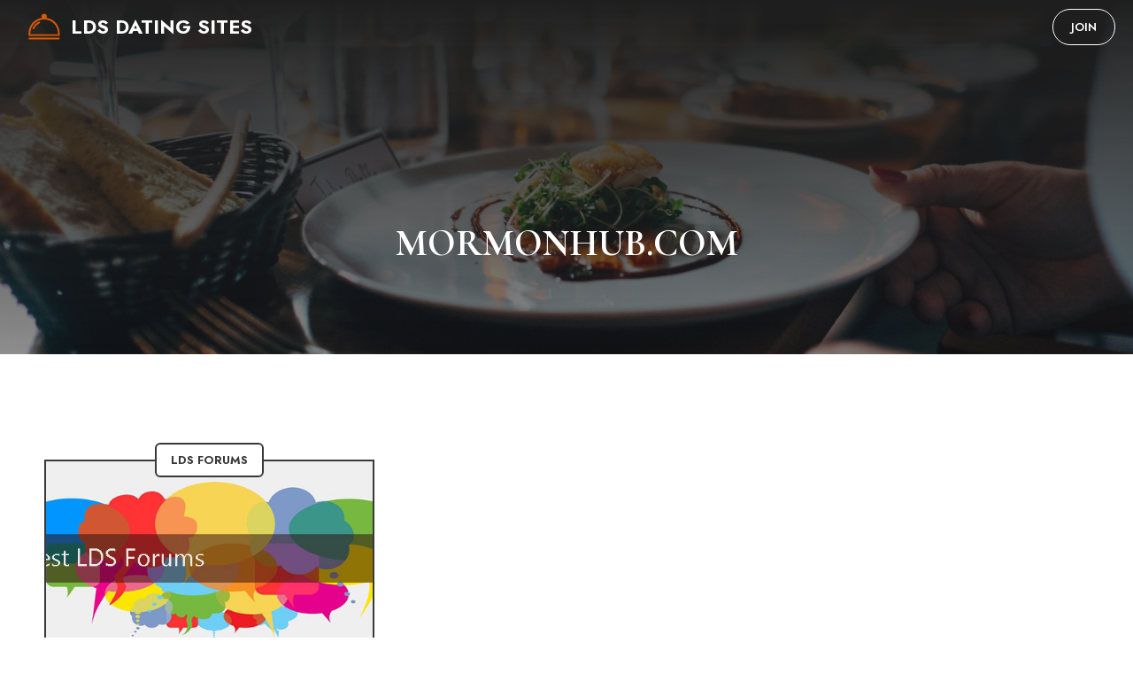

--- FILE ---
content_type: text/html; charset=UTF-8
request_url: https://www.ldsdatingsite.com/tag/mormonhub-com/
body_size: 12550
content:
<!DOCTYPE html>
<html dir="ltr" lang="en">
<head>
	<meta charset="UTF-8">
	<title>mormonhub.com | LDS Dating Sites</title>

		<!-- All in One SEO 4.6.9 - aioseo.com -->
		<meta name="robots" content="max-image-preview:large" />
		<meta name="keywords" content="lds forums" />
		<link rel="canonical" href="https://www.ldsdatingsite.com/tag/mormonhub-com/" />
		<meta name="generator" content="All in One SEO (AIOSEO) 4.6.9" />
		<script type="application/ld+json" class="aioseo-schema">
			{"@context":"https:\/\/schema.org","@graph":[{"@type":"BreadcrumbList","@id":"https:\/\/www.ldsdatingsite.com\/tag\/mormonhub-com\/#breadcrumblist","itemListElement":[{"@type":"ListItem","@id":"https:\/\/www.ldsdatingsite.com\/#listItem","position":1,"name":"Home","item":"https:\/\/www.ldsdatingsite.com\/","nextItem":"https:\/\/www.ldsdatingsite.com\/tag\/mormonhub-com\/#listItem"},{"@type":"ListItem","@id":"https:\/\/www.ldsdatingsite.com\/tag\/mormonhub-com\/#listItem","position":2,"name":"mormonhub.com","previousItem":"https:\/\/www.ldsdatingsite.com\/#listItem"}]},{"@type":"CollectionPage","@id":"https:\/\/www.ldsdatingsite.com\/tag\/mormonhub-com\/#collectionpage","url":"https:\/\/www.ldsdatingsite.com\/tag\/mormonhub-com\/","name":"mormonhub.com | LDS Dating Sites","inLanguage":"en","isPartOf":{"@id":"https:\/\/www.ldsdatingsite.com\/#website"},"breadcrumb":{"@id":"https:\/\/www.ldsdatingsite.com\/tag\/mormonhub-com\/#breadcrumblist"}},{"@type":"Organization","@id":"https:\/\/www.ldsdatingsite.com\/#organization","name":"LDS Dating Sites","url":"https:\/\/www.ldsdatingsite.com\/","logo":{"@type":"ImageObject","url":"https:\/\/www.ldsdatingsite.com\/wp-content\/uploads\/2024\/08\/flavor_logo.svg","@id":"https:\/\/www.ldsdatingsite.com\/tag\/mormonhub-com\/#organizationLogo"},"image":{"@id":"https:\/\/www.ldsdatingsite.com\/tag\/mormonhub-com\/#organizationLogo"}},{"@type":"WebSite","@id":"https:\/\/www.ldsdatingsite.com\/#website","url":"https:\/\/www.ldsdatingsite.com\/","name":"LDS Dating Sites","inLanguage":"en","publisher":{"@id":"https:\/\/www.ldsdatingsite.com\/#organization"}}]}
		</script>
		<!-- All in One SEO -->

<meta name="viewport" content="width=device-width, initial-scale=1"><link href='https://fonts.gstatic.com' crossorigin rel='preconnect' />
<link href='https://fonts.googleapis.com' crossorigin rel='preconnect' />
<link rel="alternate" type="application/rss+xml" title="LDS Dating Sites &raquo; Feed" href="https://www.ldsdatingsite.com/feed/" />
<link rel="alternate" type="application/rss+xml" title="LDS Dating Sites &raquo; mormonhub.com Tag Feed" href="https://www.ldsdatingsite.com/tag/mormonhub-com/feed/" />
<script>
window._wpemojiSettings = {"baseUrl":"https:\/\/s.w.org\/images\/core\/emoji\/15.0.3\/72x72\/","ext":".png","svgUrl":"https:\/\/s.w.org\/images\/core\/emoji\/15.0.3\/svg\/","svgExt":".svg","source":{"concatemoji":"https:\/\/www.ldsdatingsite.com\/wp-includes\/js\/wp-emoji-release.min.js?ver=6.6.4"}};
/*! This file is auto-generated */
!function(i,n){var o,s,e;function c(e){try{var t={supportTests:e,timestamp:(new Date).valueOf()};sessionStorage.setItem(o,JSON.stringify(t))}catch(e){}}function p(e,t,n){e.clearRect(0,0,e.canvas.width,e.canvas.height),e.fillText(t,0,0);var t=new Uint32Array(e.getImageData(0,0,e.canvas.width,e.canvas.height).data),r=(e.clearRect(0,0,e.canvas.width,e.canvas.height),e.fillText(n,0,0),new Uint32Array(e.getImageData(0,0,e.canvas.width,e.canvas.height).data));return t.every(function(e,t){return e===r[t]})}function u(e,t,n){switch(t){case"flag":return n(e,"\ud83c\udff3\ufe0f\u200d\u26a7\ufe0f","\ud83c\udff3\ufe0f\u200b\u26a7\ufe0f")?!1:!n(e,"\ud83c\uddfa\ud83c\uddf3","\ud83c\uddfa\u200b\ud83c\uddf3")&&!n(e,"\ud83c\udff4\udb40\udc67\udb40\udc62\udb40\udc65\udb40\udc6e\udb40\udc67\udb40\udc7f","\ud83c\udff4\u200b\udb40\udc67\u200b\udb40\udc62\u200b\udb40\udc65\u200b\udb40\udc6e\u200b\udb40\udc67\u200b\udb40\udc7f");case"emoji":return!n(e,"\ud83d\udc26\u200d\u2b1b","\ud83d\udc26\u200b\u2b1b")}return!1}function f(e,t,n){var r="undefined"!=typeof WorkerGlobalScope&&self instanceof WorkerGlobalScope?new OffscreenCanvas(300,150):i.createElement("canvas"),a=r.getContext("2d",{willReadFrequently:!0}),o=(a.textBaseline="top",a.font="600 32px Arial",{});return e.forEach(function(e){o[e]=t(a,e,n)}),o}function t(e){var t=i.createElement("script");t.src=e,t.defer=!0,i.head.appendChild(t)}"undefined"!=typeof Promise&&(o="wpEmojiSettingsSupports",s=["flag","emoji"],n.supports={everything:!0,everythingExceptFlag:!0},e=new Promise(function(e){i.addEventListener("DOMContentLoaded",e,{once:!0})}),new Promise(function(t){var n=function(){try{var e=JSON.parse(sessionStorage.getItem(o));if("object"==typeof e&&"number"==typeof e.timestamp&&(new Date).valueOf()<e.timestamp+604800&&"object"==typeof e.supportTests)return e.supportTests}catch(e){}return null}();if(!n){if("undefined"!=typeof Worker&&"undefined"!=typeof OffscreenCanvas&&"undefined"!=typeof URL&&URL.createObjectURL&&"undefined"!=typeof Blob)try{var e="postMessage("+f.toString()+"("+[JSON.stringify(s),u.toString(),p.toString()].join(",")+"));",r=new Blob([e],{type:"text/javascript"}),a=new Worker(URL.createObjectURL(r),{name:"wpTestEmojiSupports"});return void(a.onmessage=function(e){c(n=e.data),a.terminate(),t(n)})}catch(e){}c(n=f(s,u,p))}t(n)}).then(function(e){for(var t in e)n.supports[t]=e[t],n.supports.everything=n.supports.everything&&n.supports[t],"flag"!==t&&(n.supports.everythingExceptFlag=n.supports.everythingExceptFlag&&n.supports[t]);n.supports.everythingExceptFlag=n.supports.everythingExceptFlag&&!n.supports.flag,n.DOMReady=!1,n.readyCallback=function(){n.DOMReady=!0}}).then(function(){return e}).then(function(){var e;n.supports.everything||(n.readyCallback(),(e=n.source||{}).concatemoji?t(e.concatemoji):e.wpemoji&&e.twemoji&&(t(e.twemoji),t(e.wpemoji)))}))}((window,document),window._wpemojiSettings);
</script>
<style id='wp-emoji-styles-inline-css'>

	img.wp-smiley, img.emoji {
		display: inline !important;
		border: none !important;
		box-shadow: none !important;
		height: 1em !important;
		width: 1em !important;
		margin: 0 0.07em !important;
		vertical-align: -0.1em !important;
		background: none !important;
		padding: 0 !important;
	}
</style>
<link rel='stylesheet' id='wp-block-library-css' href='https://www.ldsdatingsite.com/wp-includes/css/dist/block-library/style.min.css?ver=6.6.4' media='all' />
<style id='classic-theme-styles-inline-css'>
/*! This file is auto-generated */
.wp-block-button__link{color:#fff;background-color:#32373c;border-radius:9999px;box-shadow:none;text-decoration:none;padding:calc(.667em + 2px) calc(1.333em + 2px);font-size:1.125em}.wp-block-file__button{background:#32373c;color:#fff;text-decoration:none}
</style>
<style id='global-styles-inline-css'>
:root{--wp--preset--aspect-ratio--square: 1;--wp--preset--aspect-ratio--4-3: 4/3;--wp--preset--aspect-ratio--3-4: 3/4;--wp--preset--aspect-ratio--3-2: 3/2;--wp--preset--aspect-ratio--2-3: 2/3;--wp--preset--aspect-ratio--16-9: 16/9;--wp--preset--aspect-ratio--9-16: 9/16;--wp--preset--color--black: #000000;--wp--preset--color--cyan-bluish-gray: #abb8c3;--wp--preset--color--white: #ffffff;--wp--preset--color--pale-pink: #f78da7;--wp--preset--color--vivid-red: #cf2e2e;--wp--preset--color--luminous-vivid-orange: #ff6900;--wp--preset--color--luminous-vivid-amber: #fcb900;--wp--preset--color--light-green-cyan: #7bdcb5;--wp--preset--color--vivid-green-cyan: #00d084;--wp--preset--color--pale-cyan-blue: #8ed1fc;--wp--preset--color--vivid-cyan-blue: #0693e3;--wp--preset--color--vivid-purple: #9b51e0;--wp--preset--color--contrast: var(--contrast);--wp--preset--color--contrast-2: var(--contrast-2);--wp--preset--color--contrast-3: var(--contrast-3);--wp--preset--color--contrast-4: var(--contrast-4);--wp--preset--color--base: var(--base);--wp--preset--color--base-2: var(--base-2);--wp--preset--color--accent: var(--accent);--wp--preset--color--accent-2: var(--accent-2);--wp--preset--gradient--vivid-cyan-blue-to-vivid-purple: linear-gradient(135deg,rgba(6,147,227,1) 0%,rgb(155,81,224) 100%);--wp--preset--gradient--light-green-cyan-to-vivid-green-cyan: linear-gradient(135deg,rgb(122,220,180) 0%,rgb(0,208,130) 100%);--wp--preset--gradient--luminous-vivid-amber-to-luminous-vivid-orange: linear-gradient(135deg,rgba(252,185,0,1) 0%,rgba(255,105,0,1) 100%);--wp--preset--gradient--luminous-vivid-orange-to-vivid-red: linear-gradient(135deg,rgba(255,105,0,1) 0%,rgb(207,46,46) 100%);--wp--preset--gradient--very-light-gray-to-cyan-bluish-gray: linear-gradient(135deg,rgb(238,238,238) 0%,rgb(169,184,195) 100%);--wp--preset--gradient--cool-to-warm-spectrum: linear-gradient(135deg,rgb(74,234,220) 0%,rgb(151,120,209) 20%,rgb(207,42,186) 40%,rgb(238,44,130) 60%,rgb(251,105,98) 80%,rgb(254,248,76) 100%);--wp--preset--gradient--blush-light-purple: linear-gradient(135deg,rgb(255,206,236) 0%,rgb(152,150,240) 100%);--wp--preset--gradient--blush-bordeaux: linear-gradient(135deg,rgb(254,205,165) 0%,rgb(254,45,45) 50%,rgb(107,0,62) 100%);--wp--preset--gradient--luminous-dusk: linear-gradient(135deg,rgb(255,203,112) 0%,rgb(199,81,192) 50%,rgb(65,88,208) 100%);--wp--preset--gradient--pale-ocean: linear-gradient(135deg,rgb(255,245,203) 0%,rgb(182,227,212) 50%,rgb(51,167,181) 100%);--wp--preset--gradient--electric-grass: linear-gradient(135deg,rgb(202,248,128) 0%,rgb(113,206,126) 100%);--wp--preset--gradient--midnight: linear-gradient(135deg,rgb(2,3,129) 0%,rgb(40,116,252) 100%);--wp--preset--font-size--small: 13px;--wp--preset--font-size--medium: 20px;--wp--preset--font-size--large: 36px;--wp--preset--font-size--x-large: 42px;--wp--preset--spacing--20: 0.44rem;--wp--preset--spacing--30: 0.67rem;--wp--preset--spacing--40: 1rem;--wp--preset--spacing--50: 1.5rem;--wp--preset--spacing--60: 2.25rem;--wp--preset--spacing--70: 3.38rem;--wp--preset--spacing--80: 5.06rem;--wp--preset--shadow--natural: 6px 6px 9px rgba(0, 0, 0, 0.2);--wp--preset--shadow--deep: 12px 12px 50px rgba(0, 0, 0, 0.4);--wp--preset--shadow--sharp: 6px 6px 0px rgba(0, 0, 0, 0.2);--wp--preset--shadow--outlined: 6px 6px 0px -3px rgba(255, 255, 255, 1), 6px 6px rgba(0, 0, 0, 1);--wp--preset--shadow--crisp: 6px 6px 0px rgba(0, 0, 0, 1);}:where(.is-layout-flex){gap: 0.5em;}:where(.is-layout-grid){gap: 0.5em;}body .is-layout-flex{display: flex;}.is-layout-flex{flex-wrap: wrap;align-items: center;}.is-layout-flex > :is(*, div){margin: 0;}body .is-layout-grid{display: grid;}.is-layout-grid > :is(*, div){margin: 0;}:where(.wp-block-columns.is-layout-flex){gap: 2em;}:where(.wp-block-columns.is-layout-grid){gap: 2em;}:where(.wp-block-post-template.is-layout-flex){gap: 1.25em;}:where(.wp-block-post-template.is-layout-grid){gap: 1.25em;}.has-black-color{color: var(--wp--preset--color--black) !important;}.has-cyan-bluish-gray-color{color: var(--wp--preset--color--cyan-bluish-gray) !important;}.has-white-color{color: var(--wp--preset--color--white) !important;}.has-pale-pink-color{color: var(--wp--preset--color--pale-pink) !important;}.has-vivid-red-color{color: var(--wp--preset--color--vivid-red) !important;}.has-luminous-vivid-orange-color{color: var(--wp--preset--color--luminous-vivid-orange) !important;}.has-luminous-vivid-amber-color{color: var(--wp--preset--color--luminous-vivid-amber) !important;}.has-light-green-cyan-color{color: var(--wp--preset--color--light-green-cyan) !important;}.has-vivid-green-cyan-color{color: var(--wp--preset--color--vivid-green-cyan) !important;}.has-pale-cyan-blue-color{color: var(--wp--preset--color--pale-cyan-blue) !important;}.has-vivid-cyan-blue-color{color: var(--wp--preset--color--vivid-cyan-blue) !important;}.has-vivid-purple-color{color: var(--wp--preset--color--vivid-purple) !important;}.has-black-background-color{background-color: var(--wp--preset--color--black) !important;}.has-cyan-bluish-gray-background-color{background-color: var(--wp--preset--color--cyan-bluish-gray) !important;}.has-white-background-color{background-color: var(--wp--preset--color--white) !important;}.has-pale-pink-background-color{background-color: var(--wp--preset--color--pale-pink) !important;}.has-vivid-red-background-color{background-color: var(--wp--preset--color--vivid-red) !important;}.has-luminous-vivid-orange-background-color{background-color: var(--wp--preset--color--luminous-vivid-orange) !important;}.has-luminous-vivid-amber-background-color{background-color: var(--wp--preset--color--luminous-vivid-amber) !important;}.has-light-green-cyan-background-color{background-color: var(--wp--preset--color--light-green-cyan) !important;}.has-vivid-green-cyan-background-color{background-color: var(--wp--preset--color--vivid-green-cyan) !important;}.has-pale-cyan-blue-background-color{background-color: var(--wp--preset--color--pale-cyan-blue) !important;}.has-vivid-cyan-blue-background-color{background-color: var(--wp--preset--color--vivid-cyan-blue) !important;}.has-vivid-purple-background-color{background-color: var(--wp--preset--color--vivid-purple) !important;}.has-black-border-color{border-color: var(--wp--preset--color--black) !important;}.has-cyan-bluish-gray-border-color{border-color: var(--wp--preset--color--cyan-bluish-gray) !important;}.has-white-border-color{border-color: var(--wp--preset--color--white) !important;}.has-pale-pink-border-color{border-color: var(--wp--preset--color--pale-pink) !important;}.has-vivid-red-border-color{border-color: var(--wp--preset--color--vivid-red) !important;}.has-luminous-vivid-orange-border-color{border-color: var(--wp--preset--color--luminous-vivid-orange) !important;}.has-luminous-vivid-amber-border-color{border-color: var(--wp--preset--color--luminous-vivid-amber) !important;}.has-light-green-cyan-border-color{border-color: var(--wp--preset--color--light-green-cyan) !important;}.has-vivid-green-cyan-border-color{border-color: var(--wp--preset--color--vivid-green-cyan) !important;}.has-pale-cyan-blue-border-color{border-color: var(--wp--preset--color--pale-cyan-blue) !important;}.has-vivid-cyan-blue-border-color{border-color: var(--wp--preset--color--vivid-cyan-blue) !important;}.has-vivid-purple-border-color{border-color: var(--wp--preset--color--vivid-purple) !important;}.has-vivid-cyan-blue-to-vivid-purple-gradient-background{background: var(--wp--preset--gradient--vivid-cyan-blue-to-vivid-purple) !important;}.has-light-green-cyan-to-vivid-green-cyan-gradient-background{background: var(--wp--preset--gradient--light-green-cyan-to-vivid-green-cyan) !important;}.has-luminous-vivid-amber-to-luminous-vivid-orange-gradient-background{background: var(--wp--preset--gradient--luminous-vivid-amber-to-luminous-vivid-orange) !important;}.has-luminous-vivid-orange-to-vivid-red-gradient-background{background: var(--wp--preset--gradient--luminous-vivid-orange-to-vivid-red) !important;}.has-very-light-gray-to-cyan-bluish-gray-gradient-background{background: var(--wp--preset--gradient--very-light-gray-to-cyan-bluish-gray) !important;}.has-cool-to-warm-spectrum-gradient-background{background: var(--wp--preset--gradient--cool-to-warm-spectrum) !important;}.has-blush-light-purple-gradient-background{background: var(--wp--preset--gradient--blush-light-purple) !important;}.has-blush-bordeaux-gradient-background{background: var(--wp--preset--gradient--blush-bordeaux) !important;}.has-luminous-dusk-gradient-background{background: var(--wp--preset--gradient--luminous-dusk) !important;}.has-pale-ocean-gradient-background{background: var(--wp--preset--gradient--pale-ocean) !important;}.has-electric-grass-gradient-background{background: var(--wp--preset--gradient--electric-grass) !important;}.has-midnight-gradient-background{background: var(--wp--preset--gradient--midnight) !important;}.has-small-font-size{font-size: var(--wp--preset--font-size--small) !important;}.has-medium-font-size{font-size: var(--wp--preset--font-size--medium) !important;}.has-large-font-size{font-size: var(--wp--preset--font-size--large) !important;}.has-x-large-font-size{font-size: var(--wp--preset--font-size--x-large) !important;}
:where(.wp-block-post-template.is-layout-flex){gap: 1.25em;}:where(.wp-block-post-template.is-layout-grid){gap: 1.25em;}
:where(.wp-block-columns.is-layout-flex){gap: 2em;}:where(.wp-block-columns.is-layout-grid){gap: 2em;}
:root :where(.wp-block-pullquote){font-size: 1.5em;line-height: 1.6;}
</style>
<link rel='stylesheet' id='contact-form-7-css' href='https://www.ldsdatingsite.com/wp-content/plugins/contact-form-7/includes/css/styles.css?ver=5.9.8' media='all' />
<link rel='stylesheet' id='generate-style-css' href='https://www.ldsdatingsite.com/wp-content/themes/generatepress/assets/css/main.min.css?ver=3.4.0' media='all' />
<style id='generate-style-inline-css'>
.generate-columns {margin-bottom: 30px;padding-left: 30px;}.generate-columns-container {margin-left: -30px;}.page-header {margin-bottom: 30px;margin-left: 30px}.generate-columns-container > .paging-navigation {margin-left: 30px;}
body{background-color:var(--base-2);color:var(--contrast-2);}a{color:var(--accent);}a:hover, a:focus, a:active{color:var(--accent-2);}.grid-container{max-width:1240px;}.wp-block-group__inner-container{max-width:1240px;margin-left:auto;margin-right:auto;}.site-header .header-image{width:40px;}:root{--contrast:#1f1f1f;--contrast-2:#393939;--contrast-3:#acacac;--contrast-4:#d7d7d7;--base:#fbf6f3;--base-2:#ffffff;--accent:#c54f01;--accent-2:#dd5903;}:root .has-contrast-color{color:var(--contrast);}:root .has-contrast-background-color{background-color:var(--contrast);}:root .has-contrast-2-color{color:var(--contrast-2);}:root .has-contrast-2-background-color{background-color:var(--contrast-2);}:root .has-contrast-3-color{color:var(--contrast-3);}:root .has-contrast-3-background-color{background-color:var(--contrast-3);}:root .has-contrast-4-color{color:var(--contrast-4);}:root .has-contrast-4-background-color{background-color:var(--contrast-4);}:root .has-base-color{color:var(--base);}:root .has-base-background-color{background-color:var(--base);}:root .has-base-2-color{color:var(--base-2);}:root .has-base-2-background-color{background-color:var(--base-2);}:root .has-accent-color{color:var(--accent);}:root .has-accent-background-color{background-color:var(--accent);}:root .has-accent-2-color{color:var(--accent-2);}:root .has-accent-2-background-color{background-color:var(--accent-2);}h1{font-family:Cormorant Garamond, serif;font-weight:700;font-size:42px;}@media (max-width:768px){h1{font-size:35px;}}h2{font-family:Cormorant Garamond, serif;font-weight:700;font-size:38px;}@media (max-width:768px){h2{font-size:34px;}}h3{font-family:Cormorant Garamond, serif;font-weight:700;font-size:35px;}@media (max-width:768px){h3{font-size:30px;}}h4{font-family:Cormorant Garamond, serif;font-weight:700;font-size:25px;line-height:1.3em;}@media (max-width:768px){h4{font-size:24px;}}h5{font-family:Cormorant Garamond, serif;font-weight:700;font-size:22px;}@media (max-width:768px){h5{font-size:21px;}}h6{font-family:Cormorant Garamond, serif;font-weight:700;font-size:18px;}@media (max-width:768px){h6{font-size:17px;}}.main-navigation a, .main-navigation .menu-toggle, .main-navigation .menu-bar-items{font-family:Jost, sans-serif;font-weight:600;text-transform:uppercase;font-size:13px;}body, button, input, select, textarea{font-family:Jost, sans-serif;font-size:18px;}.main-title{font-family:Jost, sans-serif;text-transform:uppercase;font-size:22px;}.top-bar{background-color:var(--contrast-2);color:var(--base-2);}.top-bar a{color:var(--contrast-4);}.top-bar a:hover{color:var(--base-2);}.site-header{background-color:var(--base-2);}.main-title a,.main-title a:hover{color:var(--base-2);}.site-description{color:var(--contrast-3);}.main-navigation .main-nav ul li a, .main-navigation .menu-toggle, .main-navigation .menu-bar-items{color:var(--base-2);}.main-navigation .main-nav ul li:not([class*="current-menu-"]):hover > a, .main-navigation .main-nav ul li:not([class*="current-menu-"]):focus > a, .main-navigation .main-nav ul li.sfHover:not([class*="current-menu-"]) > a, .main-navigation .menu-bar-item:hover > a, .main-navigation .menu-bar-item.sfHover > a{color:var(--accent);}button.menu-toggle:hover,button.menu-toggle:focus{color:var(--base-2);}.main-navigation .main-nav ul li[class*="current-menu-"] > a{color:var(--accent-2);}.navigation-search input[type="search"],.navigation-search input[type="search"]:active, .navigation-search input[type="search"]:focus, .main-navigation .main-nav ul li.search-item.active > a, .main-navigation .menu-bar-items .search-item.active > a{color:var(--accent);}.main-navigation ul ul{background-color:var(--contrast-2);}.separate-containers .inside-article, .separate-containers .comments-area, .separate-containers .page-header, .one-container .container, .separate-containers .paging-navigation, .inside-page-header{color:var(--contrast-2);background-color:var(--base-2);}.inside-article a,.paging-navigation a,.comments-area a,.page-header a{color:var(--accent);}.inside-article a:hover,.paging-navigation a:hover,.comments-area a:hover,.page-header a:hover{color:var(--accent-2);}.entry-title a{color:#222222;}.entry-title a:hover{color:#55555e;}.entry-meta{color:#595959;}h1{color:var(--contrast);}h2{color:var(--contrast);}h3{color:var(--contrast);}h4{color:var(--contrast);}h5{color:var(--contrast);}h6{color:var(--contrast);}.sidebar .widget{background-color:var(--base-2);}.footer-widgets{background-color:var(--contrast-2);}.footer-widgets .widget-title{color:var(--base-2);}.site-info{color:var(--contrast-4);background-color:var(--contrast-2);}.site-info a{color:var(--contrast-4);}.site-info a:hover{color:var(--base-2);}.footer-bar .widget_nav_menu .current-menu-item a{color:var(--base-2);}input[type="text"],input[type="email"],input[type="url"],input[type="password"],input[type="search"],input[type="tel"],input[type="number"],textarea,select{color:var(--contrast-2);background-color:var(--base);border-color:var(--contrast-4);}input[type="text"]:focus,input[type="email"]:focus,input[type="url"]:focus,input[type="password"]:focus,input[type="search"]:focus,input[type="tel"]:focus,input[type="number"]:focus,textarea:focus,select:focus{color:var(--contrast-2);background-color:var(--base-2);border-color:var(--contrast-3);}button,html input[type="button"],input[type="reset"],input[type="submit"],a.button,a.wp-block-button__link:not(.has-background){color:var(--base-2);background-color:var(--accent);}button:hover,html input[type="button"]:hover,input[type="reset"]:hover,input[type="submit"]:hover,a.button:hover,button:focus,html input[type="button"]:focus,input[type="reset"]:focus,input[type="submit"]:focus,a.button:focus,a.wp-block-button__link:not(.has-background):active,a.wp-block-button__link:not(.has-background):focus,a.wp-block-button__link:not(.has-background):hover{color:var(--base-2);background-color:var(--contrast);}a.generate-back-to-top{background-color:rgba( 0,0,0,0.4 );color:#ffffff;}a.generate-back-to-top:hover,a.generate-back-to-top:focus{background-color:rgba( 0,0,0,0.6 );color:#ffffff;}:root{--gp-search-modal-bg-color:var(--contrast);--gp-search-modal-text-color:var(--contrast-4);--gp-search-modal-overlay-bg-color:rgba(56,56,56,0.4);}@media (max-width: 1084px){.main-navigation .menu-bar-item:hover > a, .main-navigation .menu-bar-item.sfHover > a{background:none;color:var(--base-2);}}.nav-below-header .main-navigation .inside-navigation.grid-container, .nav-above-header .main-navigation .inside-navigation.grid-container{padding:0px 26px 0px 26px;}.separate-containers .inside-article, .separate-containers .comments-area, .separate-containers .page-header, .separate-containers .paging-navigation, .one-container .site-content, .inside-page-header{padding:100px 30px 100px 30px;}.site-main .wp-block-group__inner-container{padding:100px 30px 100px 30px;}.separate-containers .paging-navigation{padding-top:20px;padding-bottom:20px;}.entry-content .alignwide, body:not(.no-sidebar) .entry-content .alignfull{margin-left:-30px;width:calc(100% + 60px);max-width:calc(100% + 60px);}.one-container.right-sidebar .site-main,.one-container.both-right .site-main{margin-right:30px;}.one-container.left-sidebar .site-main,.one-container.both-left .site-main{margin-left:30px;}.one-container.both-sidebars .site-main{margin:0px 30px 0px 30px;}.sidebar .widget, .page-header, .widget-area .main-navigation, .site-main > *{margin-bottom:30px;}.separate-containers .site-main{margin:30px;}.both-right .inside-left-sidebar,.both-left .inside-left-sidebar{margin-right:15px;}.both-right .inside-right-sidebar,.both-left .inside-right-sidebar{margin-left:15px;}.one-container.archive .post:not(:last-child):not(.is-loop-template-item), .one-container.blog .post:not(:last-child):not(.is-loop-template-item){padding-bottom:100px;}.separate-containers .featured-image{margin-top:30px;}.separate-containers .inside-right-sidebar, .separate-containers .inside-left-sidebar{margin-top:30px;margin-bottom:30px;}.main-navigation .main-nav ul li a,.menu-toggle,.main-navigation .menu-bar-item > a{padding-left:14px;padding-right:14px;}.main-navigation .main-nav ul ul li a{padding:10px 14px 10px 14px;}.rtl .menu-item-has-children .dropdown-menu-toggle{padding-left:14px;}.menu-item-has-children .dropdown-menu-toggle{padding-right:14px;}.rtl .main-navigation .main-nav ul li.menu-item-has-children > a{padding-right:14px;}@media (max-width:768px){.separate-containers .inside-article, .separate-containers .comments-area, .separate-containers .page-header, .separate-containers .paging-navigation, .one-container .site-content, .inside-page-header{padding:60px 20px 60px 20px;}.site-main .wp-block-group__inner-container{padding:60px 20px 60px 20px;}.inside-top-bar{padding-right:30px;padding-left:30px;}.inside-header{padding-right:30px;padding-left:30px;}.widget-area .widget{padding-top:30px;padding-right:30px;padding-bottom:30px;padding-left:30px;}.footer-widgets-container{padding-top:30px;padding-right:30px;padding-bottom:30px;padding-left:30px;}.inside-site-info{padding-right:30px;padding-left:30px;}.entry-content .alignwide, body:not(.no-sidebar) .entry-content .alignfull{margin-left:-20px;width:calc(100% + 40px);max-width:calc(100% + 40px);}.one-container .site-main .paging-navigation{margin-bottom:30px;}}/* End cached CSS */.is-right-sidebar{width:30%;}.is-left-sidebar{width:30%;}.site-content .content-area{width:100%;}@media (max-width: 1084px){.main-navigation .menu-toggle,.sidebar-nav-mobile:not(#sticky-placeholder){display:block;}.main-navigation ul,.gen-sidebar-nav,.main-navigation:not(.slideout-navigation):not(.toggled) .main-nav > ul,.has-inline-mobile-toggle #site-navigation .inside-navigation > *:not(.navigation-search):not(.main-nav){display:none;}.nav-align-right .inside-navigation,.nav-align-center .inside-navigation{justify-content:space-between;}}
.dynamic-author-image-rounded{border-radius:100%;}.dynamic-featured-image, .dynamic-author-image{vertical-align:middle;}.one-container.blog .dynamic-content-template:not(:last-child), .one-container.archive .dynamic-content-template:not(:last-child){padding-bottom:0px;}.dynamic-entry-excerpt > p:last-child{margin-bottom:0px;}
.page-hero .inside-page-hero.grid-container{max-width:calc(1240px - 0px - 0px);}.inside-page-hero > *:last-child{margin-bottom:0px;}.header-wrap{position:absolute;left:0px;right:0px;z-index:10;}.header-wrap .site-header{background:transparent;}.header-wrap .main-title a, .header-wrap .main-title a:hover, .header-wrap .main-title a:visited{color:#ffffff;}.header-wrap .toggled .main-title a, .header-wrap .toggled .main-title a:hover, .header-wrap .toggled .main-title a:visited, .header-wrap .navigation-stick .main-title a, .header-wrap .navigation-stick .main-title a:hover, .header-wrap .navigation-stick .main-title a:visited{color:var(--base-2);}
.main-navigation.slideout-navigation .main-nav > ul > li > a{line-height:50px;}
</style>
<link rel='stylesheet' id='generate-google-fonts-css' href='https://fonts.googleapis.com/css?family=Urbanist%3A100%2C200%2C300%2Cregular%2C500%2C600%2C700%2C800%2C900%2C100italic%2C200italic%2C300italic%2Citalic%2C500italic%2C600italic%2C700italic%2C800italic%2C900italic%7CKumbh+Sans%3A100%2C200%2C300%2Cregular%2C500%2C600%2C700%2C800%2C900%7CJost%3A100%2C200%2C300%2Cregular%2C500%2C600%2C700%2C800%2C900%2C100italic%2C200italic%2C300italic%2Citalic%2C500italic%2C600italic%2C700italic%2C800italic%2C900italic%7CCormorant+Garamond%3A300%2C300italic%2Cregular%2Citalic%2C500%2C500italic%2C600%2C600italic%2C700%2C700italic&#038;display=auto&#038;ver=3.4.0' media='all' />
<style id='generateblocks-inline-css'>
.gb-container-054b32e1{align-items:center;justify-content:space-between;column-gap:40px;padding:20px 10px;border-radius:3px;background-color:var(--contrast);background-image:linear-gradient(135deg, var(--contrast) 85%, var(--accent) 85%);}.gb-container-7a32fad4{z-index:2;position:relative;text-align:center;margin-bottom:-20px;}.gb-container-80f97026{display:flex;align-items:center;justify-content:flex-start;column-gap:10px;margin-bottom:14px;}.gb-container-ea9af6b0{position:relative;background-color:var(--contrast);background-image:url(https://www.ldsdatingsite.com/wp-content/uploads/2023/02/jay-wennington-N_Y88TWmGwA-unsplash.jpg);background-repeat:no-repeat;background-position:center center;background-size:cover;}.gb-container-ea9af6b0:after{content:"";background-image:linear-gradient(180deg, var(--contrast), rgba(31, 31, 31, 0.5));z-index:0;position:absolute;top:0;right:0;bottom:0;left:0;pointer-events:none;}.gb-container-ea9af6b0.gb-has-dynamic-bg{background-image:var(--background-url);}.gb-container-ea9af6b0.gb-no-dynamic-bg{background-image:none;}.gb-container-7350bfd6{max-width:1240px;align-items:center;justify-content:center;column-gap:60px;z-index:1;position:relative;text-align:center;padding:250px 30px 100px;margin-right:auto;margin-left:auto;}.gb-container-469ffa5c{column-gap:40px;position:relative;overflow-x:hidden;overflow-y:hidden;background-color:var(--contrast-2);}.gb-container-5619145c{max-width:1240px;display:flex;column-gap:40px;row-gap:30px;z-index:1;position:relative;padding:40px 30px 100px;margin-right:auto;margin-left:auto;border-top:1px solid rgba(171, 171, 171, 0.3);}.gb-container-ce2804ec{display:flex;flex-wrap:wrap;column-gap:20px;row-gap:10px;color:var(--contrast-4);}.gb-container-ce2804ec a{color:var(--contrast-4);}.gb-container-ce2804ec a:hover{color:var(--base-2);}h6.gb-headline-00469203{text-transform:uppercase;padding-bottom:10px;border-bottom:1px solid var(--contrast-2);color:var(--base-2);}p.gb-headline-1f727228{display:flex;align-items:center;font-size:14px;margin-bottom:14px;color:var(--contrast-4);}p.gb-headline-1f727228 .gb-icon{line-height:0;color:var(--base-2);padding-right:0.5em;}p.gb-headline-1f727228 .gb-icon svg{width:1em;height:1em;fill:currentColor;}p.gb-headline-7872e82b{display:flex;align-items:center;font-size:14px;margin-bottom:14px;color:var(--contrast-4);}p.gb-headline-7872e82b .gb-icon{line-height:0;color:var(--base-2);padding-right:0.5em;}p.gb-headline-7872e82b .gb-icon svg{width:1em;height:1em;fill:currentColor;}p.gb-headline-5982adda{display:flex;align-items:center;font-size:14px;margin-bottom:14px;color:var(--contrast-4);}p.gb-headline-5982adda a{color:var(--contrast-4);}p.gb-headline-5982adda a:hover{color:var(--accent-2);}p.gb-headline-5982adda .gb-icon{line-height:0;color:var(--base-2);padding-right:0.5em;}p.gb-headline-5982adda .gb-icon svg{width:1em;height:1em;fill:currentColor;}p.gb-headline-ba4d2ad0{display:flex;align-items:center;font-size:14px;margin-bottom:0px;color:var(--contrast-4);}p.gb-headline-ba4d2ad0 a{color:var(--contrast-4);}p.gb-headline-ba4d2ad0 a:hover{color:var(--accent-2);}p.gb-headline-ba4d2ad0 .gb-icon{line-height:0;color:var(--base-2);padding-right:0.5em;}p.gb-headline-ba4d2ad0 .gb-icon svg{width:1em;height:1em;fill:currentColor;}p.gb-headline-ed3edd1d{display:inline-block;z-index:1;position:relative;font-size:13px;font-weight:700;text-transform:uppercase;padding:8px 16px;margin-bottom:0px;border-radius:6px;border:2px solid var(--contrast-2);color:var(--contrast-2);background-color:var(--base-2);}p.gb-headline-ed3edd1d a{color:var(--contrast-2);}p.gb-headline-ed3edd1d a:hover{color:var(--accent);}p.gb-headline-307914e6{display:inline-flex;align-items:center;font-size:13px;font-weight:500;text-transform:uppercase;margin-bottom:0px;color:var(--accent);}p.gb-headline-307914e6 .gb-icon{line-height:0;padding-right:0.5em;}p.gb-headline-307914e6 .gb-icon svg{width:1em;height:1em;fill:currentColor;}p.gb-headline-c6c533ab{display:block;align-items:center;font-size:13px;font-weight:500;text-transform:uppercase;margin-bottom:0px;color:var(--contrast-2);}p.gb-headline-c6c533ab a{color:var(--contrast-2);}p.gb-headline-c6c533ab a:hover{color:var(--contrast-3);}h2.gb-headline-ee98a98e{font-size:25px;line-height:1.3em;}h2.gb-headline-ee98a98e a{color:var(--contrast);}h2.gb-headline-ee98a98e a:hover{color:var(--accent);}h1.gb-headline-c94240f3{text-transform:uppercase;margin-bottom:0px;color:var(--base-2);}p.gb-headline-f481c81d{flex-grow:1;font-size:16px;margin-bottom:0px;color:var(--contrast-4);}p.gb-headline-f481c81d a{color:var(--contrast-4);}p.gb-headline-f481c81d a:hover{color:var(--base-2);}p.gb-headline-53d51440{font-size:16px;text-transform:capitalize;margin-bottom:0px;}p.gb-headline-0890a01c{font-size:16px;text-transform:capitalize;margin-bottom:0px;}p.gb-headline-756c9cdf{font-size:16px;text-transform:capitalize;margin-bottom:0px;}.gb-block-image-91e17455{margin-bottom:15px;}.gb-image-91e17455{border:2px solid var(--contrast-2);width:100%;height:240px;object-fit:cover;vertical-align:middle;}a.gb-button-9892365d{display:flex;text-transform:uppercase;padding:10px 20px;margin-left:14px;border-radius:9999px;border:1px solid var(--base-2);color:var(--base-2);text-decoration:none;}a.gb-button-9892365d:hover, a.gb-button-9892365d:active, a.gb-button-9892365d:focus{color:var(--accent-2);}a.gb-button-46046420{display:flex;text-transform:uppercase;padding-left:12px;margin-bottom:40px;border-left:2px solid var(--accent-2);text-decoration:none;}a.gb-button-46046420:hover, a.gb-button-46046420:active, a.gb-button-46046420:focus{color:var(--accent-2);}@media (max-width: 1024px) {.gb-container-5619145c{flex-direction:column;align-items:center;column-gap:40px;padding-bottom:80px;}}@media (max-width: 767px) {.gb-container-ce2fa79a{max-width:400px;margin-right:auto;margin-left:auto;}.gb-container-80f97026{flex-direction:column;align-items:flex-start;row-gap:6px;}.gb-container-ea9af6b0{text-align:center;}.gb-container-7350bfd6{flex-direction:column;row-gap:60px;padding:200px 20px 60px;}.gb-container-469ffa5c{flex-direction:column;row-gap:40px;}.gb-container-5619145c{flex-direction:column;padding-right:20px;padding-left:20px;}.gb-container-ce2804ec{justify-content:center;}}.gb-container .wp-block-image img{vertical-align:middle;}.gb-grid-wrapper .wp-block-image{margin-bottom:0;}.gb-highlight{background:none;}
</style>
<link rel='stylesheet' id='generate-blog-css' href='https://www.ldsdatingsite.com/wp-content/plugins/gp-premium/blog/functions/css/style.min.css?ver=2.4.1' media='all' />
<link rel='stylesheet' id='generate-offside-css' href='https://www.ldsdatingsite.com/wp-content/plugins/gp-premium/menu-plus/functions/css/offside.min.css?ver=2.4.1' media='all' />
<style id='generate-offside-inline-css'>
:root{--gp-slideout-width:265px;}.slideout-navigation.main-navigation{background-color:var(--contrast);}.slideout-navigation, .slideout-navigation a{color:var(--base-2);}.slideout-navigation button.slideout-exit{color:var(--base-2);padding-left:14px;padding-right:14px;}.slide-opened nav.toggled .menu-toggle:before{display:none;}@media (max-width: 1084px){.menu-bar-item.slideout-toggle{display:none;}}
</style>
<link rel='stylesheet' id='generate-navigation-branding-css' href='https://www.ldsdatingsite.com/wp-content/plugins/gp-premium/menu-plus/functions/css/navigation-branding-flex.min.css?ver=2.4.1' media='all' />
<style id='generate-navigation-branding-inline-css'>
.main-navigation.has-branding .inside-navigation.grid-container, .main-navigation.has-branding.grid-container .inside-navigation:not(.grid-container){padding:0px 30px 0px 30px;}.main-navigation.has-branding:not(.grid-container) .inside-navigation:not(.grid-container) .navigation-branding{margin-left:10px;}.navigation-branding img, .site-logo.mobile-header-logo img{height:60px;width:auto;}.navigation-branding .main-title{line-height:60px;}@media (max-width: 1084px){.main-navigation.has-branding.nav-align-center .menu-bar-items, .main-navigation.has-sticky-branding.navigation-stick.nav-align-center .menu-bar-items{margin-left:auto;}.navigation-branding{margin-right:auto;margin-left:10px;}.navigation-branding .main-title, .mobile-header-navigation .site-logo{margin-left:10px;}.main-navigation.has-branding .inside-navigation.grid-container{padding:0px;}}
</style>
<link rel="https://api.w.org/" href="https://www.ldsdatingsite.com/wp-json/" /><link rel="alternate" title="JSON" type="application/json" href="https://www.ldsdatingsite.com/wp-json/wp/v2/tags/12" /><link rel="EditURI" type="application/rsd+xml" title="RSD" href="https://www.ldsdatingsite.com/xmlrpc.php?rsd" />
<meta name="generator" content="WordPress 6.6.4" />
<link rel="icon" href="https://www.ldsdatingsite.com/wp-content/uploads/2017/08/favicon-1.png" sizes="32x32" />
<link rel="icon" href="https://www.ldsdatingsite.com/wp-content/uploads/2017/08/favicon-1.png" sizes="192x192" />
<link rel="apple-touch-icon" href="https://www.ldsdatingsite.com/wp-content/uploads/2017/08/favicon-1.png" />
<meta name="msapplication-TileImage" content="https://www.ldsdatingsite.com/wp-content/uploads/2017/08/favicon-1.png" />
		<style id="wp-custom-css">
			/* GeneratePress Site CSS */ /* Header */
.main-navigation:not(.is-open) .main-nav > ul {
	position: absolute;
	top: 0;
	left: 50%;
	transform: translateX(-50%);
}
@media (min-width: 769px) {
    .main-navigation:not(.slideout-navigation)  {
      padding-left: 20px;
			padding-right: 20px;
    }
}

/* Slideout menu */
.main-navigation.slideout-navigation .inside-navigation.grid-container {
	padding: 0 10px;
}
.slideout-navigation .main-nav {
	margin-bottom: 14px;
}

/* Reset one container blog bottom padding */
.one-container.archive .post:not(:last-child):not(.is-loop-template-item), .one-container.blog .post:not(:last-child):not(.is-loop-template-item) {
	padding-bottom: initial;
}

/* Right sidebar*/
.inside-right-sidebar .wp-block-categories-list {
	list-style: none;
	margin: 0;
}
.inside-right-sidebar .wp-block-categories-list li:not(:last-child) {
	margin-bottom: 0.6em;
}
.latest-posts .gb-query-loop-item:last-child .gb-container {
	margin-bottom: 0;
	border-bottom: 0;
}
@media (max-width: 768px) {
	.sidebar.is-right-sidebar {
		margin-top: 60px;
	}
}

/* Box shadow */
.box-shadow {
	box-shadow: 0px 0px 15px -4px rgba(0,0,0,0.3);
} /* End GeneratePress Site CSS */		</style>
		</head>

<body class="archive tag tag-mormonhub-com tag-12 wp-custom-logo wp-embed-responsive post-image-above-header post-image-aligned-center generate-columns-activated slideout-enabled slideout-mobile sticky-menu-fade no-sidebar nav-below-header one-container header-aligned-left dropdown-hover" itemtype="https://schema.org/Blog" itemscope>
	<div class="header-wrap"><a class="screen-reader-text skip-link" href="#content" title="Skip to content">Skip to content</a>		<nav class="has-branding main-navigation nav-align-right has-menu-bar-items sub-menu-right" id="site-navigation" aria-label="Primary"  itemtype="https://schema.org/SiteNavigationElement" itemscope>
			<div class="inside-navigation">
				<div class="navigation-branding"><div class="site-logo">
						<a href="https://www.ldsdatingsite.com/" title="LDS Dating Sites" rel="home">
							<img  class="header-image is-logo-image" alt="LDS Dating Sites" src="https://www.ldsdatingsite.com/wp-content/uploads/2024/08/flavor_logo.svg" title="LDS Dating Sites" />
						</a>
					</div><p class="main-title" itemprop="headline">
					<a href="https://www.ldsdatingsite.com/" rel="home">
						LDS Dating Sites
					</a>
				</p></div>				<button class="menu-toggle" aria-controls="generate-slideout-menu" aria-expanded="false">
					<span class="gp-icon icon-menu-bars"><svg viewBox="0 0 512 512" aria-hidden="true" xmlns="http://www.w3.org/2000/svg" width="1em" height="1em"><path d="M0 96c0-13.255 10.745-24 24-24h464c13.255 0 24 10.745 24 24s-10.745 24-24 24H24c-13.255 0-24-10.745-24-24zm0 160c0-13.255 10.745-24 24-24h464c13.255 0 24 10.745 24 24s-10.745 24-24 24H24c-13.255 0-24-10.745-24-24zm0 160c0-13.255 10.745-24 24-24h464c13.255 0 24 10.745 24 24s-10.745 24-24 24H24c-13.255 0-24-10.745-24-24z" /></svg><svg viewBox="0 0 512 512" aria-hidden="true" xmlns="http://www.w3.org/2000/svg" width="1em" height="1em"><path d="M71.029 71.029c9.373-9.372 24.569-9.372 33.942 0L256 222.059l151.029-151.03c9.373-9.372 24.569-9.372 33.942 0 9.372 9.373 9.372 24.569 0 33.942L289.941 256l151.03 151.029c9.372 9.373 9.372 24.569 0 33.942-9.373 9.372-24.569 9.372-33.942 0L256 289.941l-151.029 151.03c-9.373 9.372-24.569 9.372-33.942 0-9.372-9.373-9.372-24.569 0-33.942L222.059 256 71.029 104.971c-9.372-9.373-9.372-24.569 0-33.942z" /></svg></span><span class="screen-reader-text">Menu</span>				</button>
				<div class="menu-bar-items">
<a class="gb-button gb-button-9892365d gb-button-text hide-on-mobile" href="#">Join</a>
</div>			</div>
		</nav>
		</div><!-- .header-wrap --><div class="gb-container gb-container-ea9af6b0">
<div class="gb-container gb-container-7350bfd6">

<h1 class="gb-headline gb-headline-c94240f3 gb-headline-text">mormonhub.com</h1>

</div>
</div>
	<div class="site grid-container container hfeed" id="page">
				<div class="site-content" id="content">
			
	<div class="content-area" id="primary">
		<main class="site-main" id="main">
			<div class="generate-columns-container "><article id="post-169" class="dynamic-content-template post-169 post type-post status-publish format-standard has-post-thumbnail hentry category-lds-forums tag-lds-forums tag-ldsfreedomforum-com tag-mormon-forums tag-mormondialogue-org tag-mormonhub-com tag-reddit-comrmormon tag-tech-lds-org generate-columns tablet-grid-50 mobile-grid-100 grid-parent grid-33"><div class="gb-container gb-container-ce2fa79a">
<div class="gb-container gb-container-7a32fad4">
<p class="gb-headline gb-headline-ed3edd1d gb-headline-text"><span class="post-term-item term-lds-forums"><a href="https://www.ldsdatingsite.com/category/lds-forums/">LDS Forums</a></span></p>
</div>

<figure class="gb-block-image gb-block-image-91e17455"><a href="https://www.ldsdatingsite.com/5-best-lds-forums-for-mormons/"><img width="620" height="307" src="https://www.ldsdatingsite.com/wp-content/uploads/2018/06/LDS-Forums.jpg" class="gb-image-91e17455" alt="LDS Forums" decoding="async" fetchpriority="high" srcset="https://www.ldsdatingsite.com/wp-content/uploads/2018/06/LDS-Forums.jpg 620w, https://www.ldsdatingsite.com/wp-content/uploads/2018/06/LDS-Forums-300x149.jpg 300w" sizes="(max-width: 620px) 100vw, 620px" /></a></figure>

<div class="gb-container gb-container-80f97026">
<p class="gb-headline gb-headline-307914e6"><span class="gb-icon"><svg aria-hidden="true" role="img" height="1em" width="1em" viewbox="0 0 640 512" xmlns="http://www.w3.org/2000/svg"><path fill="currentColor" d="M192 384h192c53 0 96-43 96-96h32c70.6 0 128-57.4 128-128S582.6 32 512 32H120c-13.3 0-24 10.7-24 24v232c0 53 43 96 96 96zM512 96c35.3 0 64 28.7 64 64s-28.7 64-64 64h-32V96h32zm47.7 384H48.3c-47.6 0-61-64-36-64h583.3c25 0 11.8 64-35.9 64z"></path></svg></span><span class="gb-headline-text"><time class="entry-date published" datetime="2018-06-08T03:33:36+00:00">June 8, 2018</time></span></p>


<p class="gb-headline gb-headline-c6c533ab gb-headline-text">By <a href="https://www.ldsdatingsite.com/author/admin/">admin</a></p>

</div>

<h2 class="gb-headline gb-headline-ee98a98e gb-headline-text"><a href="https://www.ldsdatingsite.com/5-best-lds-forums-for-mormons/">5 Best LDS Forums For Mormons</a></h2>
</div></article></div><!-- .generate-columns-contaier -->		</main>
	</div>

	
	</div>
</div>


<div class="site-footer">
	<div class="gb-container gb-container-469ffa5c">
<div class="gb-container gb-container-5619145c">

<p class="gb-headline gb-headline-f481c81d gb-headline-text">Copyright © 2026 LDSDatingSite.</p>


<div class="gb-container gb-container-ce2804ec">

<p class="gb-headline gb-headline-53d51440 gb-headline-text"><a href="#" title="">About Us</a></p>



<p class="gb-headline gb-headline-0890a01c gb-headline-text"><a href="#" title="">Blogs</a></p>



<p class="gb-headline gb-headline-756c9cdf gb-headline-text"><a href="#">Privacy policy</a></p>

</div>
</div>
</div></div>

		<nav id="generate-slideout-menu" class="main-navigation slideout-navigation" itemtype="https://schema.org/SiteNavigationElement" itemscope>
			<div class="inside-navigation grid-container grid-parent">
				
<a class="gb-button gb-button-46046420 gb-button-text" href="https://gpsites.co/flavor/dishes/">Online order</a>
<section class="gb-container gb-container-054b32e1">

<h6 class="gb-headline gb-headline-00469203 gb-headline-text">How to find us</h6>



<p class="gb-headline gb-headline-1f727228"><span class="gb-icon"><svg aria-hidden="true" role="img" height="1em" width="1em" viewBox="0 0 384 512" xmlns="http://www.w3.org/2000/svg"><path fill="currentColor" d="M172.268 501.67C26.97 291.031 0 269.413 0 192 0 85.961 85.961 0 192 0s192 85.961 192 192c0 77.413-26.97 99.031-172.268 309.67-9.535 13.774-29.93 13.773-39.464 0zM192 272c44.183 0 80-35.817 80-80s-35.817-80-80-80-80 35.817-80 80 35.817 80 80 80z"></path></svg></span><span class="gb-headline-text">98 Flavor Street, Boston, 02118 </span></p>



<p class="gb-headline gb-headline-7872e82b"><span class="gb-icon"><svg aria-hidden="true" role="img" height="1em" width="1em" viewBox="0 0 512 512" xmlns="http://www.w3.org/2000/svg"><path fill="currentColor" d="M256 8C119 8 8 119 8 256s111 248 248 248 248-111 248-248S393 8 256 8zm0 448c-110.5 0-200-89.5-200-200S145.5 56 256 56s200 89.5 200 200-89.5 200-200 200zm61.8-104.4l-84.9-61.7c-3.1-2.3-4.9-5.9-4.9-9.7V116c0-6.6 5.4-12 12-12h32c6.6 0 12 5.4 12 12v141.7l66.8 48.6c5.4 3.9 6.5 11.4 2.6 16.8L334.6 349c-3.9 5.3-11.4 6.5-16.8 2.6z"></path></svg></span><span class="gb-headline-text">Open daily 10:00 am to 11:30 pm</span></p>



<p class="gb-headline gb-headline-5982adda"><span class="gb-icon"><svg aria-hidden="true" role="img" height="1em" width="1em" viewBox="0 0 512 512" xmlns="http://www.w3.org/2000/svg"><path fill="currentColor" d="M464 64H48C21.49 64 0 85.49 0 112v288c0 26.51 21.49 48 48 48h416c26.51 0 48-21.49 48-48V112c0-26.51-21.49-48-48-48zm0 48v40.805c-22.422 18.259-58.168 46.651-134.587 106.49-16.841 13.247-50.201 45.072-73.413 44.701-23.208.375-56.579-31.459-73.413-44.701C106.18 199.465 70.425 171.067 48 152.805V112h416zM48 400V214.398c22.914 18.251 55.409 43.862 104.938 82.646 21.857 17.205 60.134 55.186 103.062 54.955 42.717.231 80.509-37.199 103.053-54.947 49.528-38.783 82.032-64.401 104.947-82.653V400H48z"></path></svg></span><span class="gb-headline-text"><a href="/cdn-cgi/l/email-protection#e58d8089898aa5838984938a97cb868a88"><span class="__cf_email__" data-cfemail="7c14191010133c1a101d0a130e521f1311">[email&#160;protected]</span></a></span></p>



<p class="gb-headline gb-headline-ba4d2ad0"><span class="gb-icon"><svg viewBox="0 0 512 512" xml:space="preserve" xmlns="http://www.w3.org/2000/svg"><path d="M94.811 21.696c-35.18 22.816-42.091 94.135-28.809 152.262 10.344 45.266 32.336 105.987 69.42 163.165 34.886 53.79 83.557 102.022 120.669 129.928 47.657 35.832 115.594 58.608 150.774 35.792 17.789-11.537 44.218-43.058 45.424-48.714l-18.899-29.14-51.972-80.135c-3.862-5.955-28.082-.512-40.386 6.457-16.597 9.404-31.882 34.636-31.882 34.636-11.38 6.575-20.912.024-40.828-9.142-24.477-11.262-51.997-46.254-73.9-77.947-20.005-32.923-40.732-72.322-41.032-99.264-.247-21.922-2.341-33.296 8.304-41.006 0 0 29.272-3.666 44.627-14.984 11.381-8.392 26.228-28.286 22.366-34.242l-51.972-80.134L157.816.088c-5.657-1.205-45.216 10.071-63.005 21.608z"></path></svg></span><span class="gb-headline-text"><a href="tel: +1(617) 376 2589">+1(617) 376 2589</a></span></p>

</section>			</div><!-- .inside-navigation -->
		</nav><!-- #site-navigation -->

					<div class="slideout-overlay">
									<button class="slideout-exit has-svg-icon">
						<span class="gp-icon pro-close">
				<svg viewBox="0 0 512 512" aria-hidden="true" role="img" version="1.1" xmlns="http://www.w3.org/2000/svg" xmlns:xlink="http://www.w3.org/1999/xlink" width="1em" height="1em">
					<path d="M71.029 71.029c9.373-9.372 24.569-9.372 33.942 0L256 222.059l151.029-151.03c9.373-9.372 24.569-9.372 33.942 0 9.372 9.373 9.372 24.569 0 33.942L289.941 256l151.03 151.029c9.372 9.373 9.372 24.569 0 33.942-9.373 9.372-24.569 9.372-33.942 0L256 289.941l-151.029 151.03c-9.373 9.372-24.569 9.372-33.942 0-9.372-9.373-9.372-24.569 0-33.942L222.059 256 71.029 104.971c-9.372-9.373-9.372-24.569 0-33.942z" />
				</svg>
			</span>						<span class="screen-reader-text">Close</span>
					</button>
							</div>
			<script data-cfasync="false" src="/cdn-cgi/scripts/5c5dd728/cloudflare-static/email-decode.min.js"></script><script id="generate-a11y">!function(){"use strict";if("querySelector"in document&&"addEventListener"in window){var e=document.body;e.addEventListener("mousedown",function(){e.classList.add("using-mouse")}),e.addEventListener("keydown",function(){e.classList.remove("using-mouse")})}}();</script><script id="generate-offside-js-extra">
var offSide = {"side":"left"};
</script>
<script src="https://www.ldsdatingsite.com/wp-content/plugins/gp-premium/menu-plus/functions/js/offside.min.js?ver=2.4.1" id="generate-offside-js"></script>
<script src="https://www.ldsdatingsite.com/wp-includes/js/dist/hooks.min.js?ver=2810c76e705dd1a53b18" id="wp-hooks-js"></script>
<script src="https://www.ldsdatingsite.com/wp-includes/js/dist/i18n.min.js?ver=5e580eb46a90c2b997e6" id="wp-i18n-js"></script>
<script id="wp-i18n-js-after">
wp.i18n.setLocaleData( { 'text direction\u0004ltr': [ 'ltr' ] } );
</script>
<script src="https://www.ldsdatingsite.com/wp-content/plugins/contact-form-7/includes/swv/js/index.js?ver=5.9.8" id="swv-js"></script>
<script id="contact-form-7-js-extra">
var wpcf7 = {"api":{"root":"https:\/\/www.ldsdatingsite.com\/wp-json\/","namespace":"contact-form-7\/v1"}};
</script>
<script src="https://www.ldsdatingsite.com/wp-content/plugins/contact-form-7/includes/js/index.js?ver=5.9.8" id="contact-form-7-js"></script>
<!--[if lte IE 11]>
<script src="https://www.ldsdatingsite.com/wp-content/themes/generatepress/assets/js/classList.min.js?ver=3.4.0" id="generate-classlist-js"></script>
<![endif]-->
<script id="generate-menu-js-extra">
var generatepressMenu = {"toggleOpenedSubMenus":"1","openSubMenuLabel":"Open Sub-Menu","closeSubMenuLabel":"Close Sub-Menu"};
</script>
<script src="https://www.ldsdatingsite.com/wp-content/themes/generatepress/assets/js/menu.min.js?ver=3.4.0" id="generate-menu-js"></script>

<script defer src="https://static.cloudflareinsights.com/beacon.min.js/vcd15cbe7772f49c399c6a5babf22c1241717689176015" integrity="sha512-ZpsOmlRQV6y907TI0dKBHq9Md29nnaEIPlkf84rnaERnq6zvWvPUqr2ft8M1aS28oN72PdrCzSjY4U6VaAw1EQ==" data-cf-beacon='{"version":"2024.11.0","token":"c391e23682ef40f4b3dbd4d84ea1a0b7","r":1,"server_timing":{"name":{"cfCacheStatus":true,"cfEdge":true,"cfExtPri":true,"cfL4":true,"cfOrigin":true,"cfSpeedBrain":true},"location_startswith":null}}' crossorigin="anonymous"></script>
</body>
</html>


--- FILE ---
content_type: image/svg+xml
request_url: https://www.ldsdatingsite.com/wp-content/uploads/2024/08/flavor_logo.svg
body_size: 48
content:
<?xml version="1.0" encoding="UTF-8"?> <svg xmlns="http://www.w3.org/2000/svg" class="icon" viewBox="0 0 1024 1024"><path fill="#dd5903" d="M359.8 368.7c-83.5 37-150 103.4-187.1 186.9-5.6 12.6.1 27.3 12.7 32.9 3.3 1.5 6.7 2.2 10.1 2.2 9.6 0 18.7-5.5 22.8-14.8 32.1-72.2 89.5-129.6 161.7-161.6 12.6-5.6 18.3-20.3 12.7-32.9-5.5-12.6-20.3-18.3-32.9-12.7zm214.6-108.5c7.2-11.8 11.6-25.5 11.6-40.3 0-42.8-34.7-77.4-77.4-77.4-42.8 0-77.4 34.7-77.4 77.4 0 14.8 4.4 28.6 11.6 40.3-216.7 31.9-383.5 219-383.5 444.4v54.1c0 13.8 11.2 25 25 25H933c13.8 0 25-11.2 25-25v-54.1c-.1-225.4-167-412.4-383.6-444.4zM908 733.7H109.2v-29.1c0-220.2 179.2-399.3 399.4-399.3S908 484.4 908 704.6v29.1zm24.9 100.2H84.2c-13.8 0-25 11.2-25 25s11.2 25 25 25h848.7c13.8 0 25-11.2 25-25s-11.2-25-25-25z"></path></svg> 